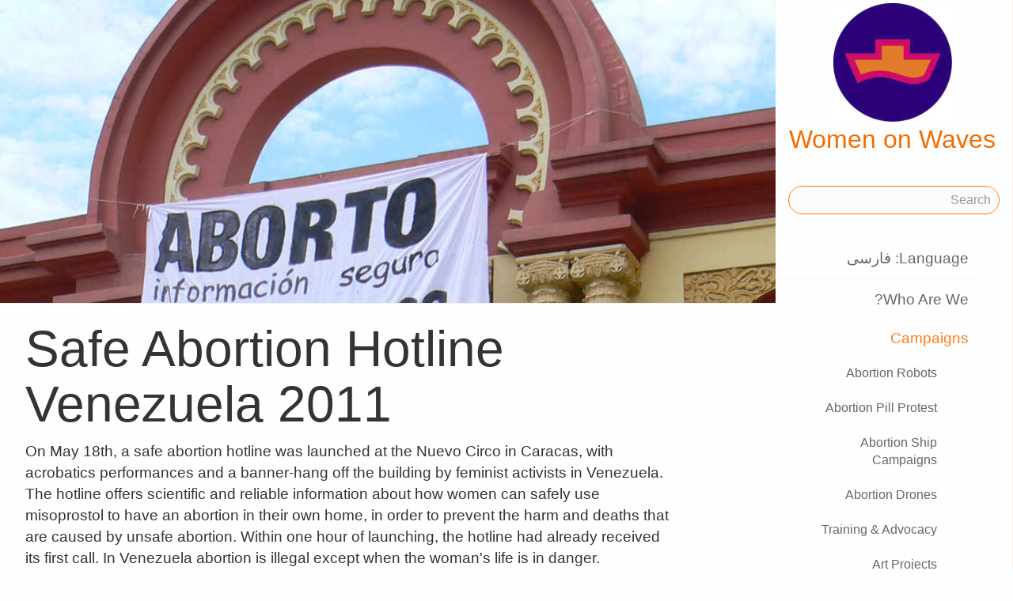

--- FILE ---
content_type: text/html;charset=utf-8
request_url: https://www.womenonwaves.org/fa/page/1011/safe-abortion-hotline-venezuela-2011
body_size: 55501
content:
<!DOCTYPE html>
<html xml:lang="fa" lang="fa" dir="rtl" class="rtl ">

  <head>
    <meta charset="utf-8">
    <meta http-equiv="X-UA-Compatible" content="IE=edge">
    <meta name="viewport" content="width=device-width, initial-scale=1, maximum-scale=1, user-scalable=0">

    <title>
      
        Safe Abortion Hotline Venezuela 2011 –  Women on Waves
      
    </title>



    <link href="/lib-min/css/bs3~site~logon~3087931721.css" type="text/css" media="all" rel="stylesheet">
    <link href="/lib-min/font-awesome-4/css/font-awesome~177604729.css" type="text/css" media="none" media-onload="all" rel="stylesheet"><noscript><link href="/lib-min/font-awesome-4/css/font-awesome~177604729.css" type="text/css" media="all" rel="stylesheet"></noscript>
    




    
        
           <link rel="alternate" hreflang="en" href="https://www.womenonwaves.org/en/page/1011/safe-abortion-hotline-venezuela-2011">
           <link rel="alternate" hreflang="pl" href="https://www.womenonwaves.org/pl/page/1011/safe-abortion-hotline-venezuela-2011">
           <link rel="alternate" hreflang="es" href="https://www.womenonwaves.org/es/page/1011/l%C3%ADnea-de-aborto-seguro-lanzado-en-venezuela-mayo-2011">
           <link rel="alternate" hreflang="pt" href="https://www.womenonwaves.org/pt/page/1011/safe-abortion-hotline-venezuela-2011">
           <link rel="alternate" hreflang="fr" href="https://www.womenonwaves.org/fr/page/1011/safe-abortion-hotline-venezuela-2011">
           <link rel="alternate" hreflang="ko" href="https://www.womenonwaves.org/ko/page/1011/safe-abortion-hotline-venezuela-2011">
           <link rel="alternate" hreflang="bn" href="https://www.womenonwaves.org/bn/page/1011/safe-abortion-hotline-venezuela-2011">
           <link rel="alternate" hreflang="de" href="https://www.womenonwaves.org/de/page/1011/safe-abortion-hotline-venezuela-2011">
           <link rel="alternate" hreflang="fa" href="https://www.womenonwaves.org/fa/page/1011/safe-abortion-hotline-venezuela-2011">
           <link rel="alternate" hreflang="hi" href="https://www.womenonwaves.org/hi/page/1011/safe-abortion-hotline-venezuela-2011">
           <link rel="alternate" hreflang="hr" href="https://www.womenonwaves.org/hr/page/1011/safe-abortion-hotline-venezuela-2011">
           <link rel="alternate" hreflang="hu" href="https://www.womenonwaves.org/hu/page/1011/safe-abortion-hotline-venezuela-2011">
           <link rel="alternate" hreflang="id" href="https://www.womenonwaves.org/id/page/1011/safe-abortion-hotline-venezuela-2011">
           <link rel="alternate" hreflang="it" href="https://www.womenonwaves.org/it/page/1011/safe-abortion-hotline-venezuela-2011">
           <link rel="alternate" hreflang="ja" href="https://www.womenonwaves.org/ja/page/1011/safe-abortion-hotline-venezuela-2011">
           <link rel="alternate" hreflang="ms" href="https://www.womenonwaves.org/ms/page/1011/safe-abortion-hotline-venezuela-2011">
           <link rel="alternate" hreflang="nl" href="https://www.womenonwaves.org/nl/page/1011/safe-abortion-hotline-venezuela-2011">
           <link rel="alternate" hreflang="ru" href="https://www.womenonwaves.org/ru/page/1011/safe-abortion-hotline-venezuela-2011">
           <link rel="alternate" hreflang="si" href="https://www.womenonwaves.org/si/page/1011/safe-abortion-hotline-venezuela-2011">
           <link rel="alternate" hreflang="sw" href="https://www.womenonwaves.org/sw/page/1011/safe-abortion-hotline-venezuela-2011">
           <link rel="alternate" hreflang="ar" href="https://www.womenonwaves.org/ar/page/1011/safe-abortion-hotline-venezuela-2011">
           <link rel="alternate" hreflang="ta" href="https://www.womenonwaves.org/ta/page/1011/safe-abortion-hotline-venezuela-2011">
           <link rel="alternate" hreflang="th" href="https://www.womenonwaves.org/th/page/1011/safe-abortion-hotline-venezuela-2011">
           <link rel="alternate" hreflang="tl" href="https://www.womenonwaves.org/tl/page/1011/safe-abortion-hotline-venezuela-2011">
           <link rel="alternate" hreflang="tr" href="https://www.womenonwaves.org/tr/page/1011/safe-abortion-hotline-venezuela-2011">
           <link rel="alternate" hreflang="ur" href="https://www.womenonwaves.org/ur/page/1011/safe-abortion-hotline-venezuela-2011">
           <link rel="alternate" hreflang="vi" href="https://www.womenonwaves.org/vi/page/1011/safe-abortion-hotline-venezuela-2011">
           <link rel="alternate" hreflang="xh" href="https://www.womenonwaves.org/xh/page/1011/safe-abortion-hotline-venezuela-2011">
        <link rel="alternate" hreflang="x-default" href="https://www.womenonwaves.org/page/1011/safe-abortion-hotline-venezuela-2011">
    






    <link href="/lib/css/ol~177473648.css" type="text/css" media="all" rel="stylesheet">





    
        
        <link rel="canonical" href="https://www.womenonwaves.org/fa/page/1011/safe-abortion-hotline-venezuela-2011">
        <link rel="shortlink" href="https://www.womenonwaves.org/fa/id/1011">
        
    



    



    
    
    
    
        
            
                
                    
                        <meta name="keywords" content="campaigns, , cytotec, misoprostol, mifepriston, RU 486, artrotec,  abortion ,  abortion pill ,  pastilla abortiva , ijhad,  avortement ,  pilule avortement ,  aborsi ,  aborto ,  tabletki poronne , aborsyon , pagpapalaglag , Kurtaj , misoprostol , cytotec , mifepriston , RU486 ,  الإجهاض , الإجهاض  الحبوب  , دارو سقط جنین ,  中絶  , MIMBA">
                    
                    <meta name="description" content="On May 18th, a safe abortion hotline was launched at the Nuevo Circo in Caracas, with acrobatics performances and a banner-hang off the building by feminist activists in Venezuela. The hotline offers…">
                
            
        

        
            <script type="application/ld+json">{"@context":{"acl":"http:\/\/www.w3.org\/ns\/auth\/acl#","dbpedia":"http:\/\/dbpedia.org\/property\/","dbpedia-owl":"http:\/\/dbpedia.org\/ontology\/","dc":"http:\/\/purl.org\/dc\/elements\/1.1\/","dcterms":"http:\/\/purl.org\/dc\/terms\/","dctype":"http:\/\/purl.org\/dc\/dcmitype\/","foaf":"http:\/\/xmlns.com\/foaf\/0.1\/","geo":"http:\/\/www.w3.org\/2003\/01\/geo\/wgs84_pos#","rdf":"http:\/\/www.w3.org\/1999\/02\/22-rdf-syntax-ns#","rdfs":"http:\/\/www.w3.org\/2000\/01\/rdf-schema#","schema":"https:\/\/schema.org\/","vcard":"http:\/\/www.w3.org\/2006\/vcard\/ns#","vocab":"http:\/\/rdf.data-vocabulary.org\/#","xsd":"http:\/\/www.w3.org\/2001\/XMLSchema#"},"@graph":[{"@id":"https:\/\/www.womenonwaves.org\/#organization","@type":"schema:Organization","schema:description":null,"schema:name":"Untitled","schema:url":"https:\/\/www.womenonwaves.org\/"},{"@id":"https:\/\/www.womenonwaves.org\/","@type":"schema:WebSite","schema:description":null,"schema:name":"Women on Waves","schema:potentialAction":[{"@type":"schema:SearchAction","schema:query-input":"required name=text","schema:target":{"@type":"schema:EntryPoint","schema:urlTemplate":"https:\/\/www.womenonwaves.org\/fa\/search?qs={text}"}}],"schema:publisher":"https:\/\/www.womenonwaves.org\/#organization","schema:url":"https:\/\/www.womenonwaves.org\/"},{"@id":"https:\/\/www.womenonwaves.org\/fa\/page\/1011\/safe-abortion-hotline-venezuela-2011","@type":"schema:WebPage","schema:about":{"@id":"https:\/\/www.womenonwaves.org\/en\/id\/1011","@type":"schema:CreativeWork","schema:author":[],"schema:dateCreated":"2011-05-20T14:37:17Z","schema:dateModified":"2022-06-10T13:44:45Z","schema:datePublished":"2022-06-10T13:44:45Z","schema:description":"On May 18th, a safe abortion hotline was launched at the Nuevo Circo in Caracas, with acrobatics performances and a banner-hang off the building by feminist activists in Venezuela. The hotline offers…","schema:image":["https:\/\/www.womenonwaves.org\/image\/2012\/4\/4\/pancarta_1-1.jpg%28mediaclass-schema-org-1x1.ed084110b3b08047ee5ba7ef71b0d2e0ed3b1acb%29.jpg","https:\/\/www.womenonwaves.org\/image\/2012\/4\/4\/pancarta_1-1.jpg%28mediaclass-schema-org-4x3.ff34a6db3ea054562f36403cfada8d9cd9076085%29.jpg","https:\/\/www.womenonwaves.org\/image\/2012\/4\/4\/pancarta_1-1.jpg%28mediaclass-schema-org-16x9.1fd48307a03b244bf15e7befed6f64d7296a33b3%29.jpg"],"schema:inLanguage":"en","schema:name":"Safe Abortion Hotline Venezuela 2011","schema:url":"https:\/\/www.womenonwaves.org\/en\/page\/1011\/safe-abortion-hotline-venezuela-2011"},"schema:breadcrumb":[{"@type":"schema:BreadcrumbList","schema:itemListElement":[{"@type":"schema:ListItem","schema:item":{"@id":"https:\/\/www.womenonwaves.org\/fa\/","@type":"schema:WebPage"},"schema:name":"چگونه می‌توانم با استفاده از دارو سقط جنین کنم ؟","schema:position":1},{"@type":"schema:ListItem","schema:item":{"@id":"https:\/\/www.womenonwaves.org\/fa\/page\/517\/campaigns","@type":"schema:WebPage"},"schema:name":"Campaigns","schema:position":2},{"@type":"schema:ListItem","schema:item":{"@id":"https:\/\/www.womenonwaves.org\/fa\/page\/1011\/safe-abortion-hotline-venezuela-2011","@type":"schema:WebPage"},"schema:name":"Safe Abortion Hotline Venezuela 2011","schema:position":3}]},{"@type":"schema:BreadcrumbList","schema:itemListElement":[{"@type":"schema:ListItem","schema:item":{"@id":"https:\/\/www.womenonwaves.org\/fa\/page\/513\/site-map","@type":"schema:WebPage"},"schema:name":"Site Map","schema:position":1},{"@type":"schema:ListItem","schema:item":{"@id":"https:\/\/www.womenonwaves.org\/fa\/page\/517\/campaigns","@type":"schema:WebPage"},"schema:name":"Campaigns","schema:position":2},{"@type":"schema:ListItem","schema:item":{"@id":"https:\/\/www.womenonwaves.org\/fa\/page\/1011\/safe-abortion-hotline-venezuela-2011","@type":"schema:WebPage"},"schema:name":"Safe Abortion Hotline Venezuela 2011","schema:position":3}]}],"schema:dateCreated":"2011-05-20T14:37:17Z","schema:dateModified":"2022-06-10T13:44:45Z","schema:datePublished":"2022-06-10T13:44:45Z","schema:description":"On May 18th, a safe abortion hotline was launched at the Nuevo Circo in Caracas, with acrobatics performances and a banner-hang off the building by feminist activists in Venezuela. The hotline offers…","schema:image":["https:\/\/www.womenonwaves.org\/image\/2012\/4\/4\/pancarta_1-1.jpg%28mediaclass-schema-org-1x1.ed084110b3b08047ee5ba7ef71b0d2e0ed3b1acb%29.jpg","https:\/\/www.womenonwaves.org\/image\/2012\/4\/4\/pancarta_1-1.jpg%28mediaclass-schema-org-4x3.ff34a6db3ea054562f36403cfada8d9cd9076085%29.jpg","https:\/\/www.womenonwaves.org\/image\/2012\/4\/4\/pancarta_1-1.jpg%28mediaclass-schema-org-16x9.1fd48307a03b244bf15e7befed6f64d7296a33b3%29.jpg"],"schema:inLanguage":"fa","schema:isPartOf":[{"@id":"https:\/\/www.womenonwaves.org\/fa\/page\/517\/campaigns","@type":"schema:WebPage","schema:name":"Campaigns"}],"schema:name":"Safe Abortion Hotline Venezuela 2011","schema:primaryImageOfPage":{"@id":"https:\/\/www.womenonwaves.org\/fa\/id\/1011#primaryImageOfPage","@type":"schema:ImageObject","schema:caption":"pancarta 1","schema:contentUrl":"https:\/\/www.womenonwaves.org\/image\/2012\/4\/4\/pancarta_1-1.jpg%28mediaclass-schema-org-image.021187dd3fa306c9e0e624514c5c708416a2e030%29.jpg","schema:description":"pancarta 1","schema:height":800,"schema:name":"pancarta 1","schema:url":"https:\/\/www.womenonwaves.org\/image\/2012\/4\/4\/pancarta_1-1.jpg%28mediaclass-schema-org-image.021187dd3fa306c9e0e624514c5c708416a2e030%29.jpg","schema:width":1024},"schema:publisher":"https:\/\/www.womenonwaves.org\/#organization","schema:url":"https:\/\/www.womenonwaves.org\/fa\/page\/1011\/safe-abortion-hotline-venezuela-2011"}]}</script>
        

        
            <meta property="og:site_name" content="Women on Waves">
        
        
            <meta property="og:title" content="Safe Abortion Hotline Venezuela 2011">
            <meta property="og:description" content="On May 18th, a safe abortion hotline was launched at the Nuevo Circo in Caracas, with acrobatics performances and a banner-hang off the building by feminist activists in Venezuela. The hotline offers scientific and reliable information about how women can safely use misoprostol to have an abortion in their own home, in order to prevent the harm and deaths that are caused by unsafe abortion.">
            <meta property="og:url" content="https://www.womenonwaves.org/fa/page/1011/safe-abortion-hotline-venezuela-2011">
            <meta property="og:updated_time" content="2022-06-10T13:44:45+00:00">
            <meta property="og:type" content="website">
        
        
            <meta property="og:image" content="https://www.womenonwaves.org/image/2012/4/4/pancarta_1-1.jpg%28mediaclass-meta-tag-image.1fd48307a03b244bf15e7befed6f64d7296a33b3%29.jpg">
        
        <meta property="og:locale" content="fa">
    
    
    



    
    
    



    
    
    
    
    
        
        
        
            <script defer type="text/javascript" nonce="aE97ApGKpFSMted0jupc"
                    data-api="https://plausible.io/api/event" data-domain="www.womenonwaves.org"
                    src="https://plausible.io/js/script.js"></script>
        
    
    





<style type="text/css" nonce="aE97ApGKpFSMted0jupc">
    .z-wires-submitting {
        pointer-events: none;
        opacity: 0.5;
        background: url('/lib/images/spinner.gif') no-repeat center center;
    }
    body:has(.z-wires-submitting) {
        cursor: wait;
    }
</style>

<script type="text/javascript" nonce="aE97ApGKpFSMted0jupc">
    var zotonic = zotonic || {};

    zotonic.wiresLoaded = new Promise( (resolve) => { zotonic.wiresLoadedResolve = resolve; } );
    zotonic.wiresReady = new Promise( (resolve) => { zotonic.wiresReadyResolve = resolve; } );

    function zInitCatchSubmit(event) {
        if (event.target.tagName === 'FORM' && event.target.getAttribute('action') === 'postback') {
            event.preventDefault();
            event.target.classList.add('z-wires-submitting');
            zotonic.wiresReady.then(function() {
                setTimeout(() => {
                    event.target.dispatchEvent(event);
                    event.target.classList.remove('z-wires-submitting');
                }, 10);
            });
        }
    };
    document.documentElement.addEventListener('submit', zInitCatchSubmit);
    zotonic.wiresReady.then(function() {
        document.documentElement.removeEventListener('submit', zInitCatchSubmit);
    });
</script>
<script type="text/javascript" nonce="aE97ApGKpFSMted0jupc">
var cotonic = cotonic || {};


cotonic.readyResolve = null;
cotonic.ready = new Promise(function(resolve) { cotonic.readyResolve = resolve; });
cotonic.bridgeSocket = new WebSocket(
    window.location.origin.replace(/^http/, 'ws')+ '/mqtt-transport',
    [ 'mqtt' ]);
cotonic.bridgeSocket.binaryType = 'arraybuffer';


cotonic.bufferEvent = function(event) {
    const topic = event.target.getAttribute( "data-on"+event.type+"-topic" );
    if (typeof topic === "string") {
        let cancel = event.target.getAttribute( "data-on"+event.type+"-cancel" );
        if (cancel === null) {
            if (event.cancelable) {
                event.preventDefault();
            }
            event.stopPropagation();
        } else {
            switch (cancel) {
                case "0":
                case "no":
                case "false":
                    cancel = false;
                    break;
                case "preventDefault":
                    if (event.cancelable) {
                        event.preventDefault();
                    }
                    break;
                default:
                    if (event.cancelable) {
                        event.preventDefault();
                    }
                    event.stopPropagation();
                    break;
            }
        }
        cotonic.bufferedEvents.push(event);
    }
};
cotonic.bufferedEvents = [];
document.addEventListener("submit", cotonic.bufferEvent);
document.addEventListener("click", cotonic.bufferEvent);
cotonic.ready.then(
    function() {
        document.removeEventListener("submit", cotonic.bufferEvent);
        document.removeEventListener("click", cotonic.bufferEvent);
    });
</script>

    

    
    <link rel="apple-touch-icon" href="/image/lib/images/logo-dot.png%28mediaclass-icon-128.cefe38c44a0b33b5c1ab94ae7ed12f052035997e%29.png">
    <link rel="apple-touch-icon" sizes="152x152" href="/image/lib/images/logo-dot.png%28mediaclass-icon-152.7d07cc60f43a95cd46b6afbe2702672b9e6b2026%29.png">
    <link rel="apple-touch-icon" sizes="167x167" href="/image/lib/images/logo-dot.png%28mediaclass-icon-167.6b308e77bf47990df0a65976dcf3c1fba364ef29%29.png">
    <link rel="apple-touch-icon" sizes="180x180" href="/image/lib/images/logo-dot.png%28mediaclass-icon-180.2a580626c8cb36e21a10437631bca4ae3ab24c76%29.png">

    
    <link rel="icon" sizes="192x192" href="/image/lib/images/logo-dot.png%28mediaclass-icon-192.5af7ca447b70c3f7890f71a90891d102faa7f7c7%29.png">
  </head>

  <body class="page- cat-collection "
        
        data-cotonic-pathname-search="slug=safe-abortion-hotline-venezuela-2011&zotonic_dispatch=page&zotonic_dispatch_path=page1011safe-abortion-hotline-venezuela-2011&zotonic_site=womenonwaves2&z_language=fa&id=1011">



    <!-- Top of page header -->
    <div id="header-wrapper">
      <header id="header">
        

<nav class="navbar navbar-grid no-user">
  <label id="nav-label" for="nav-toggle">☰</label>

  <!-- Brand logo or name -->
  <div class="home-link">
      <a href="/fa/">
        <img src="/image/lib/images/logo-square-600.png%28mediaclass-logo-top.afa7bd2a9f59a64ee3864b3c9e22fb371626aab5%29.png" alt="Women on Waves" class="img-responsive">
        Women on Waves
      </a>
  </div>

  
    <a class="action-link" href="/fa/page/7689/women-on-web-to-obtain-a-safe-abortion-with-pills">
      Women on Web: safe abortion
    </a>
  
</nav>

      </header>
    </div>

    <!-- Optional page header -->
    

    <!-- Main navigation sidebar -->
    <input type="checkbox" id="nav-toggle" />
    <label id="sidedrawer-bg" for="nav-toggle"></label>
    <nav id="sidedrawer">
      <div>
        

<div class="logo if-full-width">
    <a href="/fa/">
        <img src='/image/lib/images/logo-square-600.png%28mediaclass-logo.91e3558a4944ae4c810c31fe7154b1aa21c61d9f%29.png' decoding='async' class='mediaclass-logo img-responsive' width='300' height='300' alt='Women on Waves'>
        Women on Waves
    </a>
</div>

<form class="search-form" method="get" action="/fa/search">
    <input type="text" name="qs" class="form-control" placeholder="Search" value="">
</form>

<ul class="nav nav-stacked">
    <li>
        
            <a href="/fa/language/switch?id=1011&amp;p=%2Ffa%2Fpage%2F1011%2Fsafe-abortion-hotline-venezuela-2011" rel="nofollow">
                Language: فارسی
            </a>
        
    </li>
    <li class="divider"></li>

    
    
        
            
                
                    <li class=" ">
                        <a href="/fa/page/650/who-are-we">Who Are We?</a>
                        
                    </li>
                
            
                
            
                
                    <li class="selected ">
                        <a href="/fa/page/517/campaigns">Campaigns</a>
                        
                            <ul class="nav nav-stacked">

    
        <li class=" ">
            <a href="/fa/page/7524/abortion-robots">Abortion Robots</a>

            
            
        </li>
    

    
        <li class=" ">
            <a href="/fa/page/7533/abortion-pill-protest">Abortion Pill Protest</a>

            
            
        </li>
    

    
        <li class=" ">
            <a href="/fa/page/2582/abortion-ship-campaigns">Abortion Ship Campaigns</a>

            
            
        </li>
    

    
        <li class=" ">
            <a href="/fa/page/6402/abortion-drones">Abortion Drones</a>

            
            
        </li>
    

    
        <li class=" ">
            <a href="/fa/page/2973/training---advocacy">Training &amp; Advocacy</a>

            
            
        </li>
    

    
        <li class=" ">
            <a href="/fa/page/2585/art-projects">Art Projects</a>

            
            
        </li>
    

    
        <li class=" ">
            <a href="/fa/page/2587/internet-campaigns">Internet Campaigns</a>

            
            
        </li>
    

    
        <li class=" ">
            <a href="/fa/page/2583/safe-abortion-hotlines">Safe Abortion Hotlines</a>

            
            
        </li>
    

    
        <li class=" ">
            <a href="/fa/page/7532/litigation">Litigation</a>

            
            
        </li>
    

</ul>
                        
                    </li>
                
            
                
                    <li class=" ">
                        <a href="/fa/page/519/press">Press</a>
                        
                    </li>
                
            
                
                    <li class=" ">
                        <a href="/fa/page/2593/become-active">Become Active</a>
                        
                    </li>
                
            
                
                    <li class=" ">
                        <a href="/fa/page/2588/sex-abortion-birth">Sex, Abortion, &amp; Birth</a>
                        
                    </li>
                
            
                
                    <li class=" ">
                        <a href="/fa/page/1013/resources">Resources</a>
                        
                    </li>
                
            
                
                    <li class=" ">
                        <a href="/fa/page/7721/make-a-donation">Donate!</a>
                        
                    </li>
                
            
                
                    <li class=" ">
                        <a href="/fa/page/2928/contact">Contact</a>
                        
                    </li>
                
            
                
                    <li class=" ">
                        <a href="/fa/mailinglist/2872/sign-up-for-newsletters">Sign up for newsletters</a>
                        
                    </li>
                
            
        
    

    <li class="divider"></li>
    <li>
        <div class="social-icons">
            <div>
                <a href="https://www.facebook.com/womenonwaves/" title="Join us on Facebook"><span class="fa fa-facebook"></span></a>
                <a href="https://twitter.com/WomenOnWaves_" title="Follow us on Twitter"><span class="fa fa-twitter"></span></a>
                
                <a href="https://www.youtube.com/user/womenonwaves" title="Follow us on Youtube"><span class="fa fa-youtube"></span></a>
                <a href="https://www.linkedin.com/company/women-on-waves/" title="Follow us on LinkedIn"><span class="fa fa-linkedin"></span></a>
                
            </div>
            <div class="email">
                <a href="mailto:info@womenonwaves.org"><span class="fa fa-envelope"></span> info@womenonwaves.org</a>
            </div>
            
            <div class="share">
                <a id="u2ILNB5CEHBT-share" href="#"><span class="fa fa-share-square"></span> Share this page</a>
                
            </div>
            
        </div>
    </li>

    
</ul>
      </div>
    </nav>

    <!-- Main content including footer -->
    <div id="content-wrapper">

       <main id="content" xml:lang="en" lang="en" dir="ltr" class="ltr ">
        
          
          
          <div >
              
                  

    
    
        <div class="page-header" style="background-image: url(/image/2012/4/4/pancarta_1-1.jpg%28mediaclass-page-header.b0a68af96f688c611f1fe43de715d170b7551e2d%29.jpg)">
        </div>
    

    
        <h1>Safe Abortion Hotline Venezuela 2011</h1>
    

    
    

    
        <p class="summary">
            On May 18th, a safe abortion hotline was launched at the Nuevo Circo in Caracas, with acrobatics performances and a banner-hang off the building by feminist activists in Venezuela. The hotline offers scientific and reliable information about how women can safely use misoprostol to have an abortion in their own home, in order to prevent the harm and deaths that are caused by unsafe abortion. Within one hour of launching, the hotline had already received its first call. In Venezuela abortion is illegal except when the woman&#39;s life is in danger. <br />To follow on twitter: FaldasR<br />Or on facebook : Faldasen Revolución
        </p>
    

    <div class="body clearfix">
        
            

            
        
    </div>


    <p>
        <hr>
    </p>

    

    
        <div class="featured">
            
                
<div class="list-item do_clickable cat-collection ">
    
        <div class="list-item-image"
             style="background-image: url(/image/2012/4/4/media_venezuela_1.png%28mediaclass-list-item-depiction.63e99c339a46132e81eeb038e102c6e567e5f47e%29.jpg)">
        </div>
    
    <h3 xml:lang="en" lang="en" dir="ltr" class="ltr ">
        <a href="/fa/page/2545/media-launch-safe-abortion-hotline-venezuela-2011">
            Media launch safe abortion hotline Venezuela 2011
        </a>
    </h3>
    <p xml:lang="en" lang="en" dir="ltr" class="ltr ">
        Here you can follow the media coverage of the safe abortion hotline in…
    </p>
</div>

            
                
<div class="list-item do_clickable cat-text cat-article cat-press_release ">
    
        <div class="list-item-image"
             style="background-image: url(/image/2012/4/4/lanzamiento.jpg%28mediaclass-list-item-depiction.63e99c339a46132e81eeb038e102c6e567e5f47e%29.jpg)">
        </div>
    
    <h3 xml:lang="en" lang="en" dir="ltr" class="ltr ">
        <a href="/fa/page/2546/safe-abortion-hotline-venezuela--2011">
            Safe abortion hotline Venezuela, 2011
        </a>
    </h3>
    <p xml:lang="en" lang="en" dir="ltr" class="ltr ">
        Press Release:
    </p>
</div>

            
                
<div class="list-item do_clickable cat-text cat-article ">
    
        <div class="list-item-image"
             style="background-image: url(/image/2012/4/4/blog_venezuela.png%28mediaclass-list-item-depiction.63e99c339a46132e81eeb038e102c6e567e5f47e%29.jpg)">
        </div>
    
    <h3 xml:lang="en" lang="en" dir="ltr" class="ltr ">
        <a href="/fa/page/2548/safe-abortion-blog-in-venezuela">
            Safe abortion blog in Venezuela
        </a>
    </h3>
    <p xml:lang="en" lang="en" dir="ltr" class="ltr ">
        In order to raise awareness about the situation of abortion in Venezuela, and…
    </p>
</div>

            
        </div>
    

    


                  
                  
                    
                      <div class="share">
                          <a id="uFELG00UO2KW-share" href="#"><span class="fa fa-share-square"></span> Share this page</a>
                          
                      </div>
                  
                  

    <div class="media">
        
            
                
            
        
            
                
                    
    <figure class="image-wrapper block-level-image category-image body-media-large ">
        
            <a href='/fa/page/2544/stencilmaking'><img src='/image/2012/4/4/aborto1.jpg%28mediaclass-body-media-large.3c963ae2a7465a35d441f52395be0c88fe9c0f60%29.jpg' decoding='async' class='mediaclass-body-media-large' width='1200' height='900' alt='Stencilmaking'></a>
            
                
            
        
    </figure>

                
            
        
    </div>

    
        <div class="page-relations">
            
                <div class="list-items">
                    
                        
                    
                </div>
            
        </div>

        <div class="page-relations">

            
            
            
                
                    <div class="connections">
                        <div class="list-items">
                            
                            
                            
                                
                                    
<div class="list-item do_clickable cat-text ">
    
        <div class="list-item-image"
             style="background-image: url(/image/2022/12/27/img_7538.jpg%28mediaclass-list-item-depiction.63e99c339a46132e81eeb038e102c6e567e5f47e%29.jpg)">
        </div>
    
    <h3 xml:lang="en" lang="en" dir="ltr" class="ltr ">
        <a href="/fa/page/7737/netherlands-new-law-that-allows-the-abortion-pill-by-gp-s-2022">
            Netherlands: new law that allows the abortion pill by GP&#39;s, 2022
        </a>
    </h3>
    <p xml:lang="en" lang="en" dir="ltr" class="ltr ">
        Finally in December 2022, the Dutch senate approved a new law that will allow…
    </p>
</div>

                                
                            
                                
                                    
<div class="list-item do_clickable cat-text ">
    
        <div class="list-item-image"
             style="background-image: url(/image/preview/wk/ny/7700-yyyvciurimorgqvs.jpg%28mediaclass-list-item-depiction.63e99c339a46132e81eeb038e102c6e567e5f47e%29.jpg)">
        </div>
    
    <h3 xml:lang="en" lang="en" dir="ltr" class="ltr ">
        <a href="/fa/page/7699/abortion-robot-in-mexico-2021">
            Abortion Robot in Mexico 2021
        </a>
    </h3>
    <p xml:lang="en" lang="en" dir="ltr" class="ltr ">
        rAborta, the Abortion Robot has come to Mexico! On September 28th
    </p>
</div>

                                
                            
                                
                                    
<div class="list-item do_clickable cat-collection ">
    
        <div class="list-item-image"
             style="background-image: url(/image/2019/3/28/bachantki_1109.jpg%28mediaclass-list-item-depiction.63e99c339a46132e81eeb038e102c6e567e5f47e%29.jpg)">
        </div>
    
    <h3 xml:lang="en" lang="en" dir="ltr" class="ltr ">
        <a href="/fa/page/7525/abortion-robot-on-stage-in-poland-2018">
            Abortion Robot on Stage in Poland, 2018
        </a>
    </h3>
    <p xml:lang="en" lang="en" dir="ltr" class="ltr ">
        December 2018, <br />On the invitation of director Maja Kleczewska and CHOTKOWSKI…
    </p>
</div>

                                
                            
                                
                                    
<div class="list-item do_clickable cat-text cat-article cat-press_release ">
    
        <div class="list-item-image"
             style="background-image: url(/image/2018/8/27/image_123986672.jpg%28mediaclass-list-item-depiction.63e99c339a46132e81eeb038e102c6e567e5f47e%29.jpg)">
        </div>
    
    <h3 xml:lang="en" lang="en" dir="ltr" class="ltr ">
        <a href="/fa/page/7462/abortion-pill-protest-in-seoul--south-korea-2018">
            Abortion Pill Protest in Seoul, South Korea 2018
        </a>
    </h3>
    <p xml:lang="en" lang="en" dir="ltr" class="ltr ">
        For immediate release:<br />26-8-2018: Today 125 women swallowed the abortion pill in…
    </p>
</div>

                                
                            
                                
                                    
<div class="list-item do_clickable cat-text cat-article ">
    
        <div class="list-item-image"
             style="background-image: url(/image/2018/6/2/204409638_cf42d81f_5e52_4d0f_aa45_98b5a5019b65.jpg%28mediaclass-list-item-depiction.63e99c339a46132e81eeb038e102c6e567e5f47e%29.jpg)">
        </div>
    
    <h3 xml:lang="en" lang="en" dir="ltr" class="ltr ">
        <a href="/fa/page/7115/abortion-robot-in-belfast-northern-ireland-2018">
            Abortion Robot in Belfast, Northern Ireland 2018
        </a>
    </h3>
    <p xml:lang="en" lang="en" dir="ltr" class="ltr ">
        Operated from Amsterdam, the abortion robot successfully delivered abortion…
    </p>
</div>

                                
                            
                                
                                    
<div class="list-item do_clickable cat-other ">
    
        <div class="list-item-image"
             style="background-image: url(/image/2017/4/24/dsc2566.jpg%28mediaclass-list-item-depiction.63e99c339a46132e81eeb038e102c6e567e5f47e%29.jpg)">
        </div>
    
    <h3 xml:lang="en" lang="en" dir="ltr" class="ltr ">
        <a href="/fa/page/6944/abortion-ship-mexico-april-2017">
            Abortion ship Mexico, April 2017
        </a>
    </h3>
    <p xml:lang="en" lang="en" dir="ltr" class="ltr ">
        Women on Waves arrived in Ixtapa on April 19 th on the invitation of more than…
    </p>
</div>

                                
                            
                                
                                    
<div class="list-item do_clickable cat-text cat-campaign_diary ">
    
        <div class="list-item-image"
             style="background-image: url(/image/2017/2/25/img_20170223_135829.jpg%28mediaclass-list-item-depiction.63e99c339a46132e81eeb038e102c6e567e5f47e%29.jpg)">
        </div>
    
    <h3 xml:lang="en" lang="en" dir="ltr" class="ltr ">
        <a href="/fa/page/6686/abortion-ship-guatemala--february-2017">
            Abortion ship Guatemala, February 2017
        </a>
    </h3>
    <p xml:lang="en" lang="en" dir="ltr" class="ltr ">
        In collaboration with women&#39;s rights organisations in Guatemala, the abortion…
    </p>
</div>

                                
                            
                                
                                    
<div class="list-item do_clickable cat-text cat-article cat-press_release ">
    
        <div class="list-item-image"
             style="background-image: url(/image/2016/6/21/abortion_drone_2.jpg%28mediaclass-list-item-depiction.63e99c339a46132e81eeb038e102c6e567e5f47e%29.jpg)">
        </div>
    
    <h3 xml:lang="en" lang="en" dir="ltr" class="ltr ">
        <a href="/fa/page/6311/abortion-drone-ireland--2016">
            Abortion drone Ireland, 2016
        </a>
    </h3>
    <p xml:lang="en" lang="en" dir="ltr" class="ltr ">
        June 21 th,  2016. The Abortion Drone flew from the Republic of Ireland to…
    </p>
</div>

                                
                            
                                
                                    
<div class="list-item do_clickable cat-text cat-article ">
    
        <div class="list-item-image"
             style="background-image: url(/image/2015/6/27/image-837927795.jpg%28mediaclass-list-item-depiction.63e99c339a46132e81eeb038e102c6e567e5f47e%29.jpg)">
        </div>
    
    <h3 xml:lang="en" lang="en" dir="ltr" class="ltr ">
        <a href="/fa/page/5832/first-flight-abortion-drone-poland-2015">
            First flight Abortion Drone, Poland 2015
        </a>
    </h3>
    <p xml:lang="en" lang="en" dir="ltr" class="ltr ">
        The Abortion Drone  was a success, women in Poland receive medical abortions.
    </p>
</div>

                                
                            
                                
                                    
<div class="list-item do_clickable cat-other ">
    
        <div class="list-item-image"
             style="background-image: url(/image/2013/10/30/img_2049.jpg%28mediaclass-list-item-depiction.63e99c339a46132e81eeb038e102c6e567e5f47e%29.jpg)">
        </div>
    
    <h3 xml:lang="fa" lang="fa" dir="rtl" class="rtl ">
        <a href="/fa/page/5073/safe-abortion-hotline-in-bangladesh--2013">
            
        </a>
    </h3>
    <p xml:lang="fa" lang="fa" dir="rtl" class="rtl ">
        
    </p>
</div>

                                
                            
                                
                                    
<div class="list-item do_clickable cat-collection ">
    
        <div class="list-item-image"
             style="background-image: url(/image/2012/10/4/wow.jpe%28mediaclass-list-item-depiction.63e99c339a46132e81eeb038e102c6e567e5f47e%29.jpg)">
        </div>
    
    <h3 xml:lang="en" lang="en" dir="ltr" class="ltr ">
        <a href="/fa/page/3416/abortion-ship-morocco-2012">
            Abortion ship Morocco 2012
        </a>
    </h3>
    <p xml:lang="en" lang="en" dir="ltr" class="ltr ">
        MALI (alternative movement for individual liberties) invited Women on Waves to…
    </p>
</div>

                                
                            
                                
                                    
<div class="list-item do_clickable cat-other ">
    
        <div class="list-item-image"
             style="background-image: url(/image/2012/4/4/closeup_safe_abortion_flashmob_jogjakarta_by_willow_paule.jpg%28mediaclass-list-item-depiction.63e99c339a46132e81eeb038e102c6e567e5f47e%29.jpg)">
        </div>
    
    <h3 xml:lang="en" lang="en" dir="ltr" class="ltr ">
        <a href="/fa/page/1010/safe-abortion-hotline-indonesia-2011">
            Safe Abortion Hotline Indonesia 2011
        </a>
    </h3>
    <p xml:lang="en" lang="en" dir="ltr" class="ltr ">
        More than 130 people participate in flashmob in Jogjakarta to launch safe…
    </p>
</div>

                                
                            
                                
                                    
<div class="list-item do_clickable cat-collection ">
    
        <div class="list-item-image"
             style="background-image: url(/image/preview/d0/92/3044-d50507e547b939798d1a48844b4ac63f84dd-kwtfjw.jpg%28mediaclass-list-item-depiction.63e99c339a46132e81eeb038e102c6e567e5f47e%29.jpg)">
        </div>
    
    <h3 xml:lang="en" lang="en" dir="ltr" class="ltr ">
        <a href="/fa/page/480/abortion-ship-spain-2008">
            Abortion ship Spain 2008
        </a>
    </h3>
    <p xml:lang="en" lang="en" dir="ltr" class="ltr ">
        Women on Waves visited Spain from October 16 till 21, 2008 at the invitation of…
    </p>
</div>

                                
                            
                                
                                    
<div class="list-item do_clickable cat-collection ">
    
        <div class="list-item-image"
             style="background-image: url(/image/2012/4/4/borndiepopensea-1.jpg%28mediaclass-list-item-depiction.63e99c339a46132e81eeb038e102c6e567e5f47e%29.jpg)">
        </div>
    
    <h3 xml:lang="en" lang="en" dir="ltr" class="ltr ">
        <a href="/fa/page/483/abortion-ship-portugal-2004">
            Abortion ship Portugal 2004
        </a>
    </h3>
    <p xml:lang="en" lang="en" dir="ltr" class="ltr ">
        The Women on Waves ship Borndiep stayed in international waters, 12 miles from…
    </p>
</div>

                                
                            
                                
                                    
<div class="list-item do_clickable cat-collection ">
    
        <div class="list-item-image"
             style="background-image: url(/image/2012/4/4/polish_male_pro_lifers.jpg%28mediaclass-list-item-depiction.63e99c339a46132e81eeb038e102c6e567e5f47e%29.jpg)">
        </div>
    
    <h3 xml:lang="en" lang="en" dir="ltr" class="ltr ">
        <a href="/fa/page/954/abortion-ship-poland-2003">
            Abortion ship Poland 2003
        </a>
    </h3>
    <p xml:lang="en" lang="en" dir="ltr" class="ltr ">
        On June 16, 2003 Women on Waves set sail for Poland. We were invited by a…
    </p>
</div>

                                
                            
                                
                                    
<div class="list-item do_clickable cat-collection ">
    
        <div class="list-item-image"
             style="background-image: url(/image/2012/4/4/welkom_ierland.jpg%28mediaclass-list-item-depiction.63e99c339a46132e81eeb038e102c6e567e5f47e%29.jpg)">
        </div>
    
    <h3 xml:lang="en" lang="en" dir="ltr" class="ltr ">
        <a href="/fa/page/769/abortion-ship-ireland-2001">
            Abortion ship Ireland 2001
        </a>
    </h3>
    <p xml:lang="en" lang="en" dir="ltr" class="ltr ">
        On 11 June 2001, Women on Waves set sail from the Netherlands with an almost…
    </p>
</div>

                                
                            
                                
                                    
<div class="list-item do_clickable cat-collection ">
    
        <div class="list-item-image"
             style="background-image: url(/image/2012/4/4/misoprostol_pills.jpg%28mediaclass-list-item-depiction.63e99c339a46132e81eeb038e102c6e567e5f47e%29.jpg)">
        </div>
    
    <h3 xml:lang="en" lang="en" dir="ltr" class="ltr ">
        <a href="/fa/page/1008/diesel-for-women-2012">
            Diesel for Women, 2012
        </a>
    </h3>
    <p xml:lang="en" lang="en" dir="ltr" class="ltr ">
        Women on Waves designed a hoax campaign &quot;Diesel for Women&quot; to expose the…
    </p>
</div>

                                
                            
                                
                            
                                
                                    
<div class="list-item do_clickable cat-collection ">
    
        <div class="list-item-image"
             style="background-image: url(/image/2012/4/4/press_conference_lahore_1-1.jpg%28mediaclass-list-item-depiction.63e99c339a46132e81eeb038e102c6e567e5f47e%29.jpg)">
        </div>
    
    <h3 xml:lang="en" lang="en" dir="ltr" class="ltr ">
        <a href="/fa/page/1012/misoprostol-hotline-pakistan-2010">
            Misoprostol hotline Pakistan, 2010
        </a>
    </h3>
    <p xml:lang="en" lang="en" dir="ltr" class="ltr ">
        A new hotline has been launched in Pakistan that gives information about how…
    </p>
</div>

                                
                            
                                
                                    
<div class="list-item do_clickable cat-collection ">
    
        <div class="list-item-image"
             style="background-image: url(/image/2012/4/4/press_conference_lima.jpg%28mediaclass-list-item-depiction.63e99c339a46132e81eeb038e102c6e567e5f47e%29.jpg)">
        </div>
    
    <h3 xml:lang="en" lang="en" dir="ltr" class="ltr ">
        <a href="/fa/page/1014/safe-abortion-hotline-peru--may-2010">
            Safe abortion hotline Peru, May 2010
        </a>
    </h3>
    <p xml:lang="en" lang="en" dir="ltr" class="ltr ">
        Website http://abortoinfosegura.com/blog/
    </p>
</div>

                                
                            
                                
                                    
<div class="list-item do_clickable cat-collection ">
    
        <div class="list-item-image"
             style="background-image: url(/image/2012/4/4/cristina.jpg%28mediaclass-list-item-depiction.63e99c339a46132e81eeb038e102c6e567e5f47e%29.jpg)">
        </div>
    
    <h3 xml:lang="en" lang="en" dir="ltr" class="ltr ">
        <a href="/fa/page/1032/safe-abortion-hotline-argentina-july-2009">
            Safe abortion hotline Argentina July 2009
        </a>
    </h3>
    <p xml:lang="en" lang="en" dir="ltr" class="ltr ">
        In Argentina abortion is illegal in most cases. There are about 500,000…
    </p>
</div>

                                
                            
                                
                                    
<div class="list-item do_clickable cat-collection ">
    
        <div class="list-item-image"
             style="background-image: url(/image/2012/4/4/mayo_28_09_01.gif%28mediaclass-list-item-depiction.63e99c339a46132e81eeb038e102c6e567e5f47e%29.gif)">
        </div>
    
    <h3 xml:lang="en" lang="en" dir="ltr" class="ltr ">
        <a href="/fa/page/876/safe-abortion-hotline-chile-may-2009">
            Safe abortion hotline Chile, May 2009
        </a>
    </h3>
    <p xml:lang="en" lang="en" dir="ltr" class="ltr ">
        Press inquiries: +0056 984668855
    </p>
</div>

                                
                            
                                
                                    
<div class="list-item do_clickable cat-collection ">
    
        <div class="list-item-image"
             style="background-image: url(/image/2012/4/4/p1010060.jpg%28mediaclass-list-item-depiction.63e99c339a46132e81eeb038e102c6e567e5f47e%29.jpg)">
        </div>
    
    <h3 xml:lang="en" lang="en" dir="ltr" class="ltr ">
        <a href="/fa/page/875/safe-abortion-hotline-ecuador-june-2008">
            Safe abortion hotline Ecuador, June 2008
        </a>
    </h3>
    <p xml:lang="en" lang="en" dir="ltr" class="ltr ">
        The Coordinadora Juvenil por la Equidad de Género (Youth Committee for Gender…
    </p>
</div>

                                
                            
                                
                                    
<div class="list-item do_clickable cat-text cat-article ">
    
        <div class="list-item-image"
             style="background-image: url(/image/2012/4/4/p12706291.jpg%28mediaclass-list-item-depiction.63e99c339a46132e81eeb038e102c6e567e5f47e%29.jpg)">
        </div>
    
    <h3 xml:lang="en" lang="en" dir="ltr" class="ltr ">
        <a href="/fa/page/1034/wow-at-creative-times-in-new-york">
            WoW at Creative Times in New York!
        </a>
    </h3>
    <p xml:lang="en" lang="en" dir="ltr" class="ltr ">
        Women on Waves gave a presentation at Creative Times and participated in the…
    </p>
</div>

                                
                            
                                
                                    
<div class="list-item do_clickable cat-collection ">
    
        <div class="list-item-image"
             style="background-image: url(/image/2012/4/4/scannen0006-1.jpg%28mediaclass-list-item-depiction.63e99c339a46132e81eeb038e102c6e567e5f47e%29.jpg)">
        </div>
    
    <h3 xml:lang="en" lang="en" dir="ltr" class="ltr ">
        <a href="/fa/page/1035/the-netherlands--increasing-restrictions-on-abortion">
            The Netherlands, increasing restrictions on abortion
        </a>
    </h3>
    <p xml:lang="en" lang="en" dir="ltr" class="ltr ">
        
    </p>
</div>

                                
                            
                                
                                    
<div class="list-item do_clickable cat-text cat-campaigns ">
    
        <div class="list-item-image"
             style="background-image: url(/image/2012/4/4/malta.png%28mediaclass-list-item-depiction.63e99c339a46132e81eeb038e102c6e567e5f47e%29.jpg)">
        </div>
    
    <h3 xml:lang="en" lang="en" dir="ltr" class="ltr ">
        <a href="/fa/page/1037/media-malta-2007">
            Media Malta 2007
        </a>
    </h3>
    <p xml:lang="en" lang="en" dir="ltr" class="ltr ">
        In October 2007, Rebecca Gomperts was invited by Emmy  Bezzina of the Alpha…
    </p>
</div>

                                
                            
                                
                                    
<div class="list-item do_clickable cat-text cat-campaigns ">
    
        <div class="list-item-image"
             style="background-image: url(/image/2012/4/4/r2512941110.jpg%28mediaclass-list-item-depiction.63e99c339a46132e81eeb038e102c6e567e5f47e%29.jpg)">
        </div>
    
    <h3 xml:lang="en" lang="en" dir="ltr" class="ltr ">
        <a href="/fa/page/655/stir-in-argentina-2004">
            Stir in Argentina 2004
        </a>
    </h3>
    <p xml:lang="en" lang="en" dir="ltr" class="ltr ">
        On December 8, 2004, Rebecca Gomperts visited Argentina on the invitation of…
    </p>
</div>

                                
                            
                                
                                    
<div class="list-item do_clickable cat-text cat-article ">
    
        <div class="list-item-image"
             style="background-image: url(/image/2012/4/4/boxtelgirl.gif%28mediaclass-list-item-depiction.63e99c339a46132e81eeb038e102c6e567e5f47e%29.gif)">
        </div>
    
    <h3 xml:lang="nl" lang="nl" dir="ltr" class="ltr ">
        <a href="/fa/page/1038/teken-de-petitie">
            Teken de Petitie!
        </a>
    </h3>
    <p xml:lang="nl" lang="nl" dir="ltr" class="ltr ">
        Strafvervolging is stopgezet. Petitie hoeft niet meer ondertekend te worden.
    </p>
</div>

                                
                            
                                
                                    
<div class="list-item do_clickable cat-collection ">
    
        <div class="list-item-image"
             style="background-image: url(/image/2012/4/4/safetypinsmall.jpg%28mediaclass-list-item-depiction.63e99c339a46132e81eeb038e102c6e567e5f47e%29.jpg)">
        </div>
    
    <h3 xml:lang="en" lang="en" dir="ltr" class="ltr ">
        <a href="/fa/page/590/introducing-an-international-symbol">
            Introducing an international symbol
        </a>
    </h3>
    <p xml:lang="en" lang="en" dir="ltr" class="ltr ">
        The essence of the-safety-pin campagne is to pull the themes abortion and…
    </p>
</div>

                                
                            
                                
                                    
<div class="list-item do_clickable cat-text cat-campaigns ">
    
        <div class="list-item-image"
             style="background-image: url(/image/2012/4/4/shirtswow1.jpg%28mediaclass-list-item-depiction.63e99c339a46132e81eeb038e102c6e567e5f47e%29.jpg)">
        </div>
    
    <h3 xml:lang="en" lang="en" dir="ltr" class="ltr ">
        <a href="/fa/page/852/exhibition-i-had-an-abortion">
            Exhibition: I had an Abortion
        </a>
    </h3>
    <p xml:lang="en" lang="en" dir="ltr" class="ltr ">
        I had an abortion. Poddalam sie aborcji. Jien ghamilt abort. Eu fiz um aborto.
    </p>
</div>

                                
                            
                                
                                    
<div class="list-item do_clickable cat-collection ">
    
        <div class="list-item-image"
             style="background-image: url(/image/2012/4/4/google.jpg%28mediaclass-list-item-depiction.63e99c339a46132e81eeb038e102c6e567e5f47e%29.jpg)">
        </div>
    
    <h3 xml:lang="en" lang="en" dir="ltr" class="ltr ">
        <a href="/fa/page/1039/letter-to-google-concerning-restricting-advertisements-that-promote-abortion-ser">
            Letter to Google concerning Restricting Advertisements that Promote Abortion Services
        </a>
    </h3>
    <p xml:lang="en" lang="en" dir="ltr" class="ltr ">
        The Health Equity and Law Clinic of the University of Toronto wrote the…
    </p>
</div>

                                
                            
                        </div>
                    </div>
                
            
            
            

        </div>
    


              
          </div>
        
      </main>

      
        <footer>
    <div class="footer-items">
        
        <div class="footer-item do_clickable">
            <h4 xml:lang="en" lang="en" dir="ltr" class="ltr ">
                <a href="/fa/page/2893">
                    
                </a>
            </h4>
            <p xml:lang="en" lang="en" dir="ltr" class="ltr ">
                
            </p>
        </div>
        
        <div class="footer-item do_clickable">
            <h4 xml:lang="en" lang="en" dir="ltr" class="ltr ">
                <a href="/fa/page/650/who-are-we">
                    Who Are We?
                </a>
            </h4>
            <p xml:lang="en" lang="en" dir="ltr" class="ltr ">
                Women on Waves aims to prevent unsafe…
            </p>
        </div>
        
    </div>
    <span>&copy; 2026 Women on Waves</span>
</footer>
      

    </div>

    
    
         
    

    
<script src="/lib-min/js/apps/jquery-latest.min~/js/modules/jquery.ui.touch-punch.min~1111232578.js" type="text/javascript" nonce="aE97ApGKpFSMted0jupc"></script>

<script src="/lib-min/js/modules/jstz.min~/cotonic/cotonic~/js/apps/zotonic-wired~z.widgetmanager~/js/modules/z.notice~z.dialog~z.clickable~z.listfilter~livevalidation-1.3~jquery.loadmask~pregcalc~creditcard~z.qadialog~/bootstrap/js/bootstrap.min~729773066.js" type="text/javascript" nonce="aE97ApGKpFSMted0jupc"></script>

<script type='text/javascript' nonce='aE97ApGKpFSMted0jupc'>cotonic.ready.then(function() { cotonic.spawn_named("auth", "/lib/js/zotonic.auth.worker~158992451.js", "/lib/cotonic/cotonic-worker~167774290.js",{"auth":{"is_authenticated":false,"options":{},"preferences":{"language":"fa","timezone":"UTC"},"status":"ok","user_id":null,"username":null}});});</script>



<script type="text/javascript" nonce="aE97ApGKpFSMted0jupc">
  $(function() {
    var lastScrollTop = 0;
    var isScrolledDown = false;

    window.onscroll = function() {
      var scrollTop = $(document).scrollTop();
      if (scrollTop > lastScrollTop) {
        if (!isScrolledDown && scrollTop > 50) {
          $('body').addClass('scrolled-down');
          isScrolledDown = true;
        }
      } else if (isScrolledDown) {
        $('body').removeClass('scrolled-down');
        isScrolledDown = false;
      }
      lastScrollTop = scrollTop;
    }
  });

  $('body').on('click', '.modal a', function(e) {
    if ($('body').hasClass('survey-question')) {
      var href = $(this).attr('href') || '#';
      if (!href.match(/^#/)) {
        $(this).attr('target', '_blank');
      }
    }
  });
</script>

<script type="text/javascript" nonce="aE97ApGKpFSMted0jupc">
    $(function()
    {
        $.widgetManager();
    });
</script>

    

<script type='text/javascript' nonce='aE97ApGKpFSMted0jupc'>
z_script_nonce = 'aE97ApGKpFSMted0jupc';
window.zotonicPageInit = function() {

$("#u2ILNB5CEHBT-share").on('click', function(event) { z_queue_postback('u2ILNB5CEHBT-share', '[base64]', typeof(zEvtArgs) != 'undefined' ? zEvtArgs : undefined); return z_opt_cancel(this); } );

$("#uFELG00UO2KW-share").on('click', function(event) { z_queue_postback('uFELG00UO2KW-share', '[base64]', typeof(zEvtArgs) != 'undefined' ? zEvtArgs : undefined); return z_opt_cancel(this); } );
z_language="fa";z_languages=["fa","en","pl","es","pt","fr","ko","bn","de","hi","hr","hu","id","it","ja","ms","nl","ru","si","sw","ar","ta","th","tl","tr","ur","vi","xh"];z_init_postback_forms();
z_default_form_postback = "bAfcVpgHg0V1Ls9VTczjS7ah5la0ttySHuspZjM9yLVphXNDg2gFbQAAAAZzdWJtaXR3CXVuZGVmaW5lZHcJdW5kZWZpbmVkbQAAAAB3D2NvbnRyb2xsZXJfcGFnZQ";if (typeof zotonic.wiresReadyResolve == 'function') { zotonic.wiresReadyResolve(); }
};
</script>


  </body>

</html>